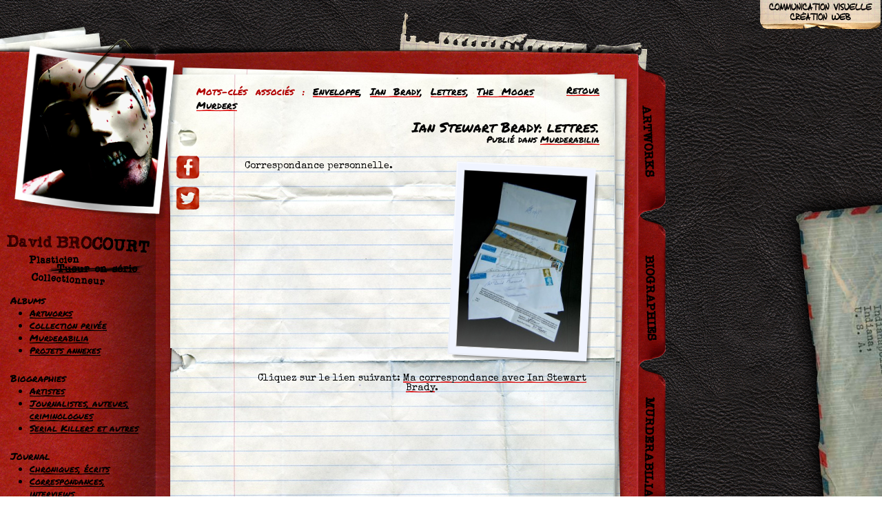

--- FILE ---
content_type: text/html; charset=UTF-8
request_url: https://www.davidbrocourt.com/albums/murderabilia/ian-stewart-brady-lettres/
body_size: 8226
content:
<!DOCTYPE>
<html xmlns="http://www.w3.org/1999/xhtml" xml:lang="fr" lang="fr">
<head>
  <meta charset="UTF-8">
  <meta http-equiv="X-UA-Compatible" content="IE=EmulateIE7" />
  <meta name="description" content="Plasticien et collectionneur" >
  <meta property='og:image' content='http://www.davidbrocourt.com/wp-content/uploads/2011/09/DSC02841-222x300.jpg' />  <link rel='image_src' href='http://www.davidbrocourt.com/wp-content/uploads/2011/09/DSC02841-222x300.jpg' />  <link rel="image_src" href="https://www.davidbrocourt.com/wp-content/themes/david-brocourt/images/avatar_200x200.jpg" />
  <link href="https://www.davidbrocourt.com/wp-content/themes/david-brocourt/style.css" rel="stylesheet" type="text/css" />
  <link rel="stylesheet" href="https://www.davidbrocourt.com/wp-content/themes/david-brocourt/queryLoader/css/queryLoader.css" type="text/css" />
  <script type='text/javascript' src='https://www.davidbrocourt.com/wp-content/themes/david-brocourt/queryLoader/js/queryLoader.js'></script> 
  <!--[if IE]>
    <style>
      #tabs ul li a{margin-bottom:-16px;}
      .blockquote-bottom{left:-40px;margin-top:-25px;}
      .excerpt h4 {font-size:14px;}
      .excerpt h4 span{margin-top:-1em;font-size:10px;}
    </style>
  <![endif]-->

  <link href="https://www.davidbrocourt.com/wp-content/themes/david-brocourt/favicon.ico" rel="shortcut icon" type='image/vnd.microsoft.icon' />
  <link rel="alternate" type="application/rss+xml" title="RSS 2.0" href="https://www.davidbrocourt.com/feed/" />
  <link rel="alternate" type="text/xml" title="RSS.92" href="https://www.davidbrocourt.com/feed/rss/" />
  <link rel="alternate" type="application/atom+xml" title="Atom 1.0" href="https://www.davidbrocourt.com/feed/atom/" />
  <link href="https://fonts.googleapis.com/css?family=IM+Fell+DW+Pica:400,400i|Permanent+Marker|Special+Elite" rel="stylesheet">
  <script src="https://ajax.googleapis.com/ajax/libs/jquery/1.4.2/jquery.min.js"></script> 
  <script src="https://www.davidbrocourt.com/wp-content/themes/david-brocourt/instant/instant.js" type="text/javascript"></script> 
  <script src="https://www.davidbrocourt.com/wp-content/themes/david-brocourt/instant/cvi_text_lib.js" type="text/javascript"></script> 
  <script src="https://www.davidbrocourt.com/wp-content/themes/david-brocourt/zoom/js-global/FancyZoom.js" type="text/javascript"></script> 
  <script src="https://www.davidbrocourt.com/wp-content/themes/david-brocourt/zoom/js-global/FancyZoomHTML.js" type="text/javascript"></script>
  <style type="text/css">
    #xs {
      display: block;
      width: 180px;
      height: 100px;
      position: fixed;
      right: 0;
      top: -55px;
      background:url(https://www.davidbrocourt.com/wp-content/themes/david-brocourt/images/xs.png) no-repeat top left;
    }
    #xs span {
      display: none;
    }
  </style>
  <script type="text/javascript">
    $(document).ready(function(){
      $(".QOverlay").append("<div class='loading'><span>DavidBrocourt.com</span><br />Chargement en cours...</div>");
      $("#xs").mouseover(function(){$("#xs").animate({top:0},"fast");});
      $("#xs").mouseout(function(){$("#xs").animate({top:"-55px"},"fast");});
      $("#tagslink").click(function(){$("#tagcloud").slideToggle("fast");return false;});
      $("#closetags").click(function(){$("#tagcloud").slideUp("fast");return false;});
      
      setupZoom();
      
      $(".size-thumbnail").addClass("instant");
      $(".size-thumbnail").addClass("itxtalt");
      $(".size-medium").addClass("instant");
      $(".size-full").addClass("instant");
      $(".size-medium").addClass("itxtalt");
      $(".wp-post-image").addClass("instant");
				
      $(".size-thumbnail").parent("a").css("background","none");
      $(".size-medium").parent("a").css("background","none");
      $(".size-full").parent("a").css("background","none");
      $(".wp-post-image").parent("a").css("background","none");
				
      $("blockquote").prepend("<div class='blockquote-top'></div>");
      $("blockquote").append("<div class='blockquote-bottom'></div>");
    });
  </script>
  <script type="text/javascript">
			var _gaq = _gaq || [];
			_gaq.push(['_setAccount', 'UA-23515988-1']);
			_gaq.push(['_trackPageview']);
			(function() {
				var ga = document.createElement('script'); ga.type = 'text/javascript'; ga.async = true;
				ga.src = ('https:' == document.location.protocol ? 'https://ssl' : 'http://www') + '.google-analytics.com/ga.js';
				var s = document.getElementsByTagName('script')[0]; s.parentNode.insertBefore(ga, s);
			})();
		</script>
  <title>Ian Stewart Brady: lettres. &#8211; David Brocourt</title>
<meta name='robots' content='max-image-preview:large' />
<script type="text/javascript">
window._wpemojiSettings = {"baseUrl":"https:\/\/s.w.org\/images\/core\/emoji\/14.0.0\/72x72\/","ext":".png","svgUrl":"https:\/\/s.w.org\/images\/core\/emoji\/14.0.0\/svg\/","svgExt":".svg","source":{"concatemoji":"https:\/\/www.davidbrocourt.com\/wp-includes\/js\/wp-emoji-release.min.js?ver=e08074"}};
/*! This file is auto-generated */
!function(e,a,t){var n,r,o,i=a.createElement("canvas"),p=i.getContext&&i.getContext("2d");function s(e,t){p.clearRect(0,0,i.width,i.height),p.fillText(e,0,0);e=i.toDataURL();return p.clearRect(0,0,i.width,i.height),p.fillText(t,0,0),e===i.toDataURL()}function c(e){var t=a.createElement("script");t.src=e,t.defer=t.type="text/javascript",a.getElementsByTagName("head")[0].appendChild(t)}for(o=Array("flag","emoji"),t.supports={everything:!0,everythingExceptFlag:!0},r=0;r<o.length;r++)t.supports[o[r]]=function(e){if(p&&p.fillText)switch(p.textBaseline="top",p.font="600 32px Arial",e){case"flag":return s("\ud83c\udff3\ufe0f\u200d\u26a7\ufe0f","\ud83c\udff3\ufe0f\u200b\u26a7\ufe0f")?!1:!s("\ud83c\uddfa\ud83c\uddf3","\ud83c\uddfa\u200b\ud83c\uddf3")&&!s("\ud83c\udff4\udb40\udc67\udb40\udc62\udb40\udc65\udb40\udc6e\udb40\udc67\udb40\udc7f","\ud83c\udff4\u200b\udb40\udc67\u200b\udb40\udc62\u200b\udb40\udc65\u200b\udb40\udc6e\u200b\udb40\udc67\u200b\udb40\udc7f");case"emoji":return!s("\ud83e\udef1\ud83c\udffb\u200d\ud83e\udef2\ud83c\udfff","\ud83e\udef1\ud83c\udffb\u200b\ud83e\udef2\ud83c\udfff")}return!1}(o[r]),t.supports.everything=t.supports.everything&&t.supports[o[r]],"flag"!==o[r]&&(t.supports.everythingExceptFlag=t.supports.everythingExceptFlag&&t.supports[o[r]]);t.supports.everythingExceptFlag=t.supports.everythingExceptFlag&&!t.supports.flag,t.DOMReady=!1,t.readyCallback=function(){t.DOMReady=!0},t.supports.everything||(n=function(){t.readyCallback()},a.addEventListener?(a.addEventListener("DOMContentLoaded",n,!1),e.addEventListener("load",n,!1)):(e.attachEvent("onload",n),a.attachEvent("onreadystatechange",function(){"complete"===a.readyState&&t.readyCallback()})),(e=t.source||{}).concatemoji?c(e.concatemoji):e.wpemoji&&e.twemoji&&(c(e.twemoji),c(e.wpemoji)))}(window,document,window._wpemojiSettings);
</script>
<style type="text/css">
img.wp-smiley,
img.emoji {
	display: inline !important;
	border: none !important;
	box-shadow: none !important;
	height: 1em !important;
	width: 1em !important;
	margin: 0 0.07em !important;
	vertical-align: -0.1em !important;
	background: none !important;
	padding: 0 !important;
}
</style>
	<link rel='stylesheet' id='wp-block-library-css' href='https://www.davidbrocourt.com/wp-includes/css/dist/block-library/style.min.css?ver=e08074' type='text/css' media='all' />
<link rel='stylesheet' id='classic-theme-styles-css' href='https://www.davidbrocourt.com/wp-includes/css/classic-themes.min.css?ver=e08074' type='text/css' media='all' />
<style id='global-styles-inline-css' type='text/css'>
body{--wp--preset--color--black: #000000;--wp--preset--color--cyan-bluish-gray: #abb8c3;--wp--preset--color--white: #ffffff;--wp--preset--color--pale-pink: #f78da7;--wp--preset--color--vivid-red: #cf2e2e;--wp--preset--color--luminous-vivid-orange: #ff6900;--wp--preset--color--luminous-vivid-amber: #fcb900;--wp--preset--color--light-green-cyan: #7bdcb5;--wp--preset--color--vivid-green-cyan: #00d084;--wp--preset--color--pale-cyan-blue: #8ed1fc;--wp--preset--color--vivid-cyan-blue: #0693e3;--wp--preset--color--vivid-purple: #9b51e0;--wp--preset--gradient--vivid-cyan-blue-to-vivid-purple: linear-gradient(135deg,rgba(6,147,227,1) 0%,rgb(155,81,224) 100%);--wp--preset--gradient--light-green-cyan-to-vivid-green-cyan: linear-gradient(135deg,rgb(122,220,180) 0%,rgb(0,208,130) 100%);--wp--preset--gradient--luminous-vivid-amber-to-luminous-vivid-orange: linear-gradient(135deg,rgba(252,185,0,1) 0%,rgba(255,105,0,1) 100%);--wp--preset--gradient--luminous-vivid-orange-to-vivid-red: linear-gradient(135deg,rgba(255,105,0,1) 0%,rgb(207,46,46) 100%);--wp--preset--gradient--very-light-gray-to-cyan-bluish-gray: linear-gradient(135deg,rgb(238,238,238) 0%,rgb(169,184,195) 100%);--wp--preset--gradient--cool-to-warm-spectrum: linear-gradient(135deg,rgb(74,234,220) 0%,rgb(151,120,209) 20%,rgb(207,42,186) 40%,rgb(238,44,130) 60%,rgb(251,105,98) 80%,rgb(254,248,76) 100%);--wp--preset--gradient--blush-light-purple: linear-gradient(135deg,rgb(255,206,236) 0%,rgb(152,150,240) 100%);--wp--preset--gradient--blush-bordeaux: linear-gradient(135deg,rgb(254,205,165) 0%,rgb(254,45,45) 50%,rgb(107,0,62) 100%);--wp--preset--gradient--luminous-dusk: linear-gradient(135deg,rgb(255,203,112) 0%,rgb(199,81,192) 50%,rgb(65,88,208) 100%);--wp--preset--gradient--pale-ocean: linear-gradient(135deg,rgb(255,245,203) 0%,rgb(182,227,212) 50%,rgb(51,167,181) 100%);--wp--preset--gradient--electric-grass: linear-gradient(135deg,rgb(202,248,128) 0%,rgb(113,206,126) 100%);--wp--preset--gradient--midnight: linear-gradient(135deg,rgb(2,3,129) 0%,rgb(40,116,252) 100%);--wp--preset--duotone--dark-grayscale: url('#wp-duotone-dark-grayscale');--wp--preset--duotone--grayscale: url('#wp-duotone-grayscale');--wp--preset--duotone--purple-yellow: url('#wp-duotone-purple-yellow');--wp--preset--duotone--blue-red: url('#wp-duotone-blue-red');--wp--preset--duotone--midnight: url('#wp-duotone-midnight');--wp--preset--duotone--magenta-yellow: url('#wp-duotone-magenta-yellow');--wp--preset--duotone--purple-green: url('#wp-duotone-purple-green');--wp--preset--duotone--blue-orange: url('#wp-duotone-blue-orange');--wp--preset--font-size--small: 13px;--wp--preset--font-size--medium: 20px;--wp--preset--font-size--large: 36px;--wp--preset--font-size--x-large: 42px;--wp--preset--spacing--20: 0.44rem;--wp--preset--spacing--30: 0.67rem;--wp--preset--spacing--40: 1rem;--wp--preset--spacing--50: 1.5rem;--wp--preset--spacing--60: 2.25rem;--wp--preset--spacing--70: 3.38rem;--wp--preset--spacing--80: 5.06rem;--wp--preset--shadow--natural: 6px 6px 9px rgba(0, 0, 0, 0.2);--wp--preset--shadow--deep: 12px 12px 50px rgba(0, 0, 0, 0.4);--wp--preset--shadow--sharp: 6px 6px 0px rgba(0, 0, 0, 0.2);--wp--preset--shadow--outlined: 6px 6px 0px -3px rgba(255, 255, 255, 1), 6px 6px rgba(0, 0, 0, 1);--wp--preset--shadow--crisp: 6px 6px 0px rgba(0, 0, 0, 1);}:where(.is-layout-flex){gap: 0.5em;}body .is-layout-flow > .alignleft{float: left;margin-inline-start: 0;margin-inline-end: 2em;}body .is-layout-flow > .alignright{float: right;margin-inline-start: 2em;margin-inline-end: 0;}body .is-layout-flow > .aligncenter{margin-left: auto !important;margin-right: auto !important;}body .is-layout-constrained > .alignleft{float: left;margin-inline-start: 0;margin-inline-end: 2em;}body .is-layout-constrained > .alignright{float: right;margin-inline-start: 2em;margin-inline-end: 0;}body .is-layout-constrained > .aligncenter{margin-left: auto !important;margin-right: auto !important;}body .is-layout-constrained > :where(:not(.alignleft):not(.alignright):not(.alignfull)){max-width: var(--wp--style--global--content-size);margin-left: auto !important;margin-right: auto !important;}body .is-layout-constrained > .alignwide{max-width: var(--wp--style--global--wide-size);}body .is-layout-flex{display: flex;}body .is-layout-flex{flex-wrap: wrap;align-items: center;}body .is-layout-flex > *{margin: 0;}:where(.wp-block-columns.is-layout-flex){gap: 2em;}.has-black-color{color: var(--wp--preset--color--black) !important;}.has-cyan-bluish-gray-color{color: var(--wp--preset--color--cyan-bluish-gray) !important;}.has-white-color{color: var(--wp--preset--color--white) !important;}.has-pale-pink-color{color: var(--wp--preset--color--pale-pink) !important;}.has-vivid-red-color{color: var(--wp--preset--color--vivid-red) !important;}.has-luminous-vivid-orange-color{color: var(--wp--preset--color--luminous-vivid-orange) !important;}.has-luminous-vivid-amber-color{color: var(--wp--preset--color--luminous-vivid-amber) !important;}.has-light-green-cyan-color{color: var(--wp--preset--color--light-green-cyan) !important;}.has-vivid-green-cyan-color{color: var(--wp--preset--color--vivid-green-cyan) !important;}.has-pale-cyan-blue-color{color: var(--wp--preset--color--pale-cyan-blue) !important;}.has-vivid-cyan-blue-color{color: var(--wp--preset--color--vivid-cyan-blue) !important;}.has-vivid-purple-color{color: var(--wp--preset--color--vivid-purple) !important;}.has-black-background-color{background-color: var(--wp--preset--color--black) !important;}.has-cyan-bluish-gray-background-color{background-color: var(--wp--preset--color--cyan-bluish-gray) !important;}.has-white-background-color{background-color: var(--wp--preset--color--white) !important;}.has-pale-pink-background-color{background-color: var(--wp--preset--color--pale-pink) !important;}.has-vivid-red-background-color{background-color: var(--wp--preset--color--vivid-red) !important;}.has-luminous-vivid-orange-background-color{background-color: var(--wp--preset--color--luminous-vivid-orange) !important;}.has-luminous-vivid-amber-background-color{background-color: var(--wp--preset--color--luminous-vivid-amber) !important;}.has-light-green-cyan-background-color{background-color: var(--wp--preset--color--light-green-cyan) !important;}.has-vivid-green-cyan-background-color{background-color: var(--wp--preset--color--vivid-green-cyan) !important;}.has-pale-cyan-blue-background-color{background-color: var(--wp--preset--color--pale-cyan-blue) !important;}.has-vivid-cyan-blue-background-color{background-color: var(--wp--preset--color--vivid-cyan-blue) !important;}.has-vivid-purple-background-color{background-color: var(--wp--preset--color--vivid-purple) !important;}.has-black-border-color{border-color: var(--wp--preset--color--black) !important;}.has-cyan-bluish-gray-border-color{border-color: var(--wp--preset--color--cyan-bluish-gray) !important;}.has-white-border-color{border-color: var(--wp--preset--color--white) !important;}.has-pale-pink-border-color{border-color: var(--wp--preset--color--pale-pink) !important;}.has-vivid-red-border-color{border-color: var(--wp--preset--color--vivid-red) !important;}.has-luminous-vivid-orange-border-color{border-color: var(--wp--preset--color--luminous-vivid-orange) !important;}.has-luminous-vivid-amber-border-color{border-color: var(--wp--preset--color--luminous-vivid-amber) !important;}.has-light-green-cyan-border-color{border-color: var(--wp--preset--color--light-green-cyan) !important;}.has-vivid-green-cyan-border-color{border-color: var(--wp--preset--color--vivid-green-cyan) !important;}.has-pale-cyan-blue-border-color{border-color: var(--wp--preset--color--pale-cyan-blue) !important;}.has-vivid-cyan-blue-border-color{border-color: var(--wp--preset--color--vivid-cyan-blue) !important;}.has-vivid-purple-border-color{border-color: var(--wp--preset--color--vivid-purple) !important;}.has-vivid-cyan-blue-to-vivid-purple-gradient-background{background: var(--wp--preset--gradient--vivid-cyan-blue-to-vivid-purple) !important;}.has-light-green-cyan-to-vivid-green-cyan-gradient-background{background: var(--wp--preset--gradient--light-green-cyan-to-vivid-green-cyan) !important;}.has-luminous-vivid-amber-to-luminous-vivid-orange-gradient-background{background: var(--wp--preset--gradient--luminous-vivid-amber-to-luminous-vivid-orange) !important;}.has-luminous-vivid-orange-to-vivid-red-gradient-background{background: var(--wp--preset--gradient--luminous-vivid-orange-to-vivid-red) !important;}.has-very-light-gray-to-cyan-bluish-gray-gradient-background{background: var(--wp--preset--gradient--very-light-gray-to-cyan-bluish-gray) !important;}.has-cool-to-warm-spectrum-gradient-background{background: var(--wp--preset--gradient--cool-to-warm-spectrum) !important;}.has-blush-light-purple-gradient-background{background: var(--wp--preset--gradient--blush-light-purple) !important;}.has-blush-bordeaux-gradient-background{background: var(--wp--preset--gradient--blush-bordeaux) !important;}.has-luminous-dusk-gradient-background{background: var(--wp--preset--gradient--luminous-dusk) !important;}.has-pale-ocean-gradient-background{background: var(--wp--preset--gradient--pale-ocean) !important;}.has-electric-grass-gradient-background{background: var(--wp--preset--gradient--electric-grass) !important;}.has-midnight-gradient-background{background: var(--wp--preset--gradient--midnight) !important;}.has-small-font-size{font-size: var(--wp--preset--font-size--small) !important;}.has-medium-font-size{font-size: var(--wp--preset--font-size--medium) !important;}.has-large-font-size{font-size: var(--wp--preset--font-size--large) !important;}.has-x-large-font-size{font-size: var(--wp--preset--font-size--x-large) !important;}
.wp-block-navigation a:where(:not(.wp-element-button)){color: inherit;}
:where(.wp-block-columns.is-layout-flex){gap: 2em;}
.wp-block-pullquote{font-size: 1.5em;line-height: 1.6;}
</style>
<link rel='stylesheet' id='contact-form-7-css' href='https://www.davidbrocourt.com/wp-content/plugins/contact-form-7/includes/css/styles.css?ver=5.8.5' type='text/css' media='all' />
<link rel='stylesheet' id='fancybox-css' href='https://www.davidbrocourt.com/wp-content/plugins/easy-fancybox/fancybox/1.5.4/jquery.fancybox.min.css?ver=e08074' type='text/css' media='screen' />
<style id='fancybox-inline-css' type='text/css'>
#fancybox-outer{background:#ffffff}#fancybox-content{background:#ffffff;border-color:#ffffff;color:#000000;}#fancybox-title,#fancybox-title-float-main{color:#fff}
</style>
<script type='text/javascript' src='https://www.davidbrocourt.com/wp-includes/js/jquery/jquery.min.js?ver=3.6.4' id='jquery-core-js'></script>
<script type='text/javascript' src='https://www.davidbrocourt.com/wp-includes/js/jquery/jquery-migrate.min.js?ver=3.4.0' id='jquery-migrate-js'></script>
<link rel="https://api.w.org/" href="https://www.davidbrocourt.com/wp-json/" /><link rel="alternate" type="application/json" href="https://www.davidbrocourt.com/wp-json/wp/v2/posts/2140" /><link rel="EditURI" type="application/rsd+xml" title="RSD" href="https://www.davidbrocourt.com/xmlrpc.php?rsd" />
<link rel="wlwmanifest" type="application/wlwmanifest+xml" href="https://www.davidbrocourt.com/wp-includes/wlwmanifest.xml" />

<link rel="canonical" href="https://www.davidbrocourt.com/albums/murderabilia/ian-stewart-brady-lettres/" />
<link rel='shortlink' href='https://www.davidbrocourt.com/?p=2140' />
<link rel="alternate" type="application/json+oembed" href="https://www.davidbrocourt.com/wp-json/oembed/1.0/embed?url=https%3A%2F%2Fwww.davidbrocourt.com%2Falbums%2Fmurderabilia%2Fian-stewart-brady-lettres%2F" />
<link rel="alternate" type="text/xml+oembed" href="https://www.davidbrocourt.com/wp-json/oembed/1.0/embed?url=https%3A%2F%2Fwww.davidbrocourt.com%2Falbums%2Fmurderabilia%2Fian-stewart-brady-lettres%2F&#038;format=xml" />
<style type="text/css">.recentcomments a{display:inline !important;padding:0 !important;margin:0 !important;}</style></head>
<body class="post-template-default single single-post postid-2140 single-format-standard wp-custom-logo">
<div id="mail"></div>
<div id="main">
<div id="logo">
  <a href="https://www.davidbrocourt.com/" class="custom-logo-link" rel="home"><img width="2592" height="3872" src="https://www.davidbrocourt.com/wp-content/uploads/2020/07/IMGP26244.jpg" class="custom-logo" alt="David Brocourt" decoding="async" srcset="https://www.davidbrocourt.com/wp-content/uploads/2020/07/IMGP26244.jpg 2592w, https://www.davidbrocourt.com/wp-content/uploads/2020/07/IMGP26244-201x300.jpg 201w, https://www.davidbrocourt.com/wp-content/uploads/2020/07/IMGP26244-768x1147.jpg 768w, https://www.davidbrocourt.com/wp-content/uploads/2020/07/IMGP26244-685x1024.jpg 685w" sizes="(max-width: 2592px) 100vw, 2592px" /></a></div>
<a title="Retour Accueil" alt="Retour Accueil" id="header" href="https://www.davidbrocourt.com">
<h1>
  David Brocourt</h1>
</a>
<div id="menu">
  <ul>
    <li class="categories">Albums<ul>	<li class="cat-item cat-item-17"><a href="https://www.davidbrocourt.com/dossiers/albums/artworks/">Artworks</a>
</li>
	<li class="cat-item cat-item-14"><a href="https://www.davidbrocourt.com/dossiers/albums/collection/">Collection privée</a>
</li>
	<li class="cat-item cat-item-16"><a href="https://www.davidbrocourt.com/dossiers/albums/murderabilia/">Murderabilia</a>
</li>
	<li class="cat-item cat-item-18"><a href="https://www.davidbrocourt.com/dossiers/albums/projets-annexes/">Projets annexes</a>
</li>
</ul></li><li class="categories">Biographies<ul>	<li class="cat-item cat-item-21"><a href="https://www.davidbrocourt.com/dossiers/biographies/artistes/">Artistes</a>
</li>
	<li class="cat-item cat-item-22"><a href="https://www.davidbrocourt.com/dossiers/biographies/journalistes-auteur-criminologues/">Journalistes, auteurs, criminologues</a>
</li>
	<li class="cat-item cat-item-20"><a href="https://www.davidbrocourt.com/dossiers/biographies/serial-killers/">Serial Killers et autres</a>
</li>
</ul></li><li class="categories">Journal<ul>	<li class="cat-item cat-item-23"><a href="https://www.davidbrocourt.com/dossiers/journal/chroniques-ecrits/">Chroniques, écrits</a>
</li>
	<li class="cat-item cat-item-94"><a href="https://www.davidbrocourt.com/dossiers/journal/correspondances-interviews/">Correspondances, interviews</a>
</li>
</ul></li><li class="pagenav">A propos<ul><li class="page_item page-item-84"><a href="https://www.davidbrocourt.com/murderabilia-correspondances/">Murderabilia et correspondances</a></li>
<li class="page_item page-item-87"><a href="https://www.davidbrocourt.com/ma-conception-de-lart/">Mes créations, ma démarche</a></li>
<li class="page_item page-item-89"><a href="https://www.davidbrocourt.com/contact/">Me contacter</a></li>
</ul></li>    <section class="search search-form"><form role="search" method="get" action="https://www.davidbrocourt.com/" > <label class="screen-reader-text" for="s"></label> <input type="search" class="search-field" value="" name="s" id="s" placeholder="Rechercher..." /> <input type="submit" id="searchsubmit" class="search-submit" value="OK" /> </form></section>    <a href="#" id="tagslink">Recherche par mots-cl&eacute;s</a>
  </ul>
</div>
<div id="follow"> <a target="_blank" id="facebook" href="https://fr-fr.facebook.com/Davidbrocourtcom/"><span>Suivre sur Facebook</span></a> <a target="_blank" id="twitter" href="https://twitter.com/BrocourtDavid"><span>Suivre sur Twitter</span></a> <a target="_blank" id="rss" href="https://www.davidbrocourt.com/feed/rss/"><span>S'abonner au Flux RSS</span></a> </div>
<a id="admin" href="https://www.davidbrocourt.com/wp-admin/" target="blank"><span>Acc�s administrateur</span></a>
<div id="tabs">
  <ul>
    <li><a href="https://www.davidbrocourt.com/dossiers/albums/artworks/" class="tab" id="tab1"><span>Artworks</span></a></li>
    <li><a href="https://www.davidbrocourt.com/dossiers/biographies/" class="tab" id="tab2"><span>Biographies</span></a></li>
    <li><a href="https://www.davidbrocourt.com/dossiers/albums/murderabilia/" class="tab" id="tab3"><span>Murderabilia</span></a></li>
    <li><a href="https://www.davidbrocourt.com/dossiers/albums/collection/" class="tab" id="tab4"><span>Collection</span></a></li>
  </ul>
</div>
<div id="content">
<div id="retour"><a href="javascript:history.back()">Retour</a></div>
<h2 class="title">
  </h2>
<div id="tags">
	<strong>Mots-cl&eacute;s associ&eacute;s :</strong> <a href="https://www.davidbrocourt.com/tag/enveloppe/" rel="tag">Enveloppe</a>, <a href="https://www.davidbrocourt.com/tag/ian-brady/" rel="tag">Ian Brady</a>, <a href="https://www.davidbrocourt.com/tag/lettres/" rel="tag">Lettres</a>, <a href="https://www.davidbrocourt.com/tag/the-moors-murders/" rel="tag">The Moors Murders</a> </div>
<div class="post">
	<div class="post-top">
		<h2><a rel="bookmark" href="https://www.davidbrocourt.com/albums/murderabilia/ian-stewart-brady-lettres/">Ian Stewart Brady: lettres.</a></h2>
    <p>Publié dans <a href="https://www.davidbrocourt.com/dossiers/albums/murderabilia/" rel="category tag">Murderabilia</a></p>
	</div>
	<a class="sharer" target="_blank" alt="Partager cet article sur Facebook" title="Partager cet article sur Facebook" href="http://www.facebook.com/sharer.php?u=https://www.davidbrocourt.com/albums/murderabilia/ian-stewart-brady-lettres/"><span>Partager sur Facebook</span></a>
	<a class="tweet" target="_blank" alt="Partager cet article sur Twitter" title="Partager cet article sur Twitter" href="http://twitter.com/home?status=[DavidBrocourt.com] Ian Stewart Brady: lettres. - https://www.davidbrocourt.com/albums/murderabilia/ian-stewart-brady-lettres/"><span>Partager sur Twitter</span></a>
	<div class="post-content">
		<p><a href="http://www.davidbrocourt.com/wp-content/uploads/2011/09/DSC02841.jpg"><img decoding="async" class="alignright size-medium wp-image-2141" title="Ian Stewart Brady" src="http://www.davidbrocourt.com/wp-content/uploads/2011/09/DSC02841-222x300.jpg" alt="" width="222" height="300" srcset="https://www.davidbrocourt.com/wp-content/uploads/2011/09/DSC02841-222x300.jpg 222w, https://www.davidbrocourt.com/wp-content/uploads/2011/09/DSC02841-758x1024.jpg 758w, https://www.davidbrocourt.com/wp-content/uploads/2011/09/DSC02841.jpg 1517w" sizes="(max-width: 222px) 100vw, 222px" /></a>Correspondance personnelle.<span id="more-2140"></span></p>
<p>&nbsp;</p>
<p>&nbsp;</p>
<p>&nbsp;</p>
<p>&nbsp;</p>
<p>&nbsp;</p>
<p>&nbsp;</p>
<p>&nbsp;</p>
<p>&nbsp;</p>
<p>&nbsp;</p>
<p>&nbsp;</p>
<p style="text-align: center;">Cliquez sur le lien suivant: <a title="Ma correspondance avec Ian Stewart Brady" href="http://www.davidbrocourt.com/journal/correspondances/ma-correspondance-avec-ian-stewart-brady/">Ma correspondance avec Ian Stewart Brady</a>.</p>
	</div>
	<div class="post-bottom"></div>
</div>



</div>
<div id="tagcloud">
	<div>
				<a id="closetags" href="#" title="Masquer">✕</a>
		<h2>Mots-cl&eacute;s</h2>
		<a href="https://www.davidbrocourt.com/tag/antiquite/" class="tag-cloud-link tag-link-175 tag-link-position-1" style="font-size: 8.3024691358025pt;" aria-label="Antiquité (6 éléments)">Antiquité</a> . <a href="https://www.davidbrocourt.com/tag/armin-meiwes/" class="tag-cloud-link tag-link-259 tag-link-position-2" style="font-size: 8.7345679012346pt;" aria-label="Armin Meiwes (8 éléments)">Armin Meiwes</a> . <a href="https://www.davidbrocourt.com/tag/arthur-shawcross/" class="tag-cloud-link tag-link-61 tag-link-position-3" style="font-size: 8pt;" aria-label="Arthur Shawcross (5 éléments)">Arthur Shawcross</a> . <a href="https://www.davidbrocourt.com/tag/auteur/" class="tag-cloud-link tag-link-220 tag-link-position-4" style="font-size: 9.1234567901235pt;" aria-label="Auteur (10 éléments)">Auteur</a> . <a href="https://www.davidbrocourt.com/tag/cartes/" class="tag-cloud-link tag-link-114 tag-link-position-5" style="font-size: 10.246913580247pt;" aria-label="Cartes (19 éléments)">Cartes</a> . <a href="https://www.davidbrocourt.com/tag/cheveux/" class="tag-cloud-link tag-link-63 tag-link-position-6" style="font-size: 8pt;" aria-label="cheveux (5 éléments)">cheveux</a> . <a href="https://www.davidbrocourt.com/tag/christa-gail-pike/" class="tag-cloud-link tag-link-78 tag-link-position-7" style="font-size: 8.3024691358025pt;" aria-label="Christa Pike (6 éléments)">Christa Pike</a> . <a href="https://www.davidbrocourt.com/tag/copie-doeuvre/" class="tag-cloud-link tag-link-228 tag-link-position-8" style="font-size: 8.5185185185185pt;" aria-label="Copie d&#039;oeuvre (7 éléments)">Copie d&#039;oeuvre</a> . <a href="https://www.davidbrocourt.com/tag/correspondances/" class="tag-cloud-link tag-link-201 tag-link-position-9" style="font-size: 8.7345679012346pt;" aria-label="Correspondances (8 éléments)">Correspondances</a> . <a href="https://www.davidbrocourt.com/tag/dessins/" class="tag-cloud-link tag-link-65 tag-link-position-10" style="font-size: 15pt;" aria-label="Dessins (251 éléments)">Dessins</a> . <a href="https://www.davidbrocourt.com/tag/documents/" class="tag-cloud-link tag-link-116 tag-link-position-11" style="font-size: 10.679012345679pt;" aria-label="Documents (24 éléments)">Documents</a> . <a href="https://www.davidbrocourt.com/tag/douglas-daniel-clark/" class="tag-cloud-link tag-link-77 tag-link-position-12" style="font-size: 10.41975308642pt;" aria-label="Douglas D. Clark (21 éléments)">Douglas D. Clark</a> . <a href="https://www.davidbrocourt.com/tag/ecriture/" class="tag-cloud-link tag-link-42 tag-link-position-13" style="font-size: 8.9506172839506pt;" aria-label="Ecriture (9 éléments)">Ecriture</a> . <a href="https://www.davidbrocourt.com/tag/enveloppe/" class="tag-cloud-link tag-link-55 tag-link-position-14" style="font-size: 10.895061728395pt;" aria-label="Enveloppe (27 éléments)">Enveloppe</a> . <a href="https://www.davidbrocourt.com/tag/francis-heaulme/" class="tag-cloud-link tag-link-72 tag-link-position-15" style="font-size: 9.1234567901235pt;" aria-label="Francis Heaulme (10 éléments)">Francis Heaulme</a> . <a href="https://www.davidbrocourt.com/tag/gary-ray-bowles/" class="tag-cloud-link tag-link-121 tag-link-position-16" style="font-size: 8.3024691358025pt;" aria-label="Gary Ray Bowles (6 éléments)">Gary Ray Bowles</a> . <a href="https://www.davidbrocourt.com/tag/hadden-clark/" class="tag-cloud-link tag-link-157 tag-link-position-17" style="font-size: 10.333333333333pt;" aria-label="Hadden Clark (20 éléments)">Hadden Clark</a> . <a href="https://www.davidbrocourt.com/tag/hand-tracing/" class="tag-cloud-link tag-link-59 tag-link-position-18" style="font-size: 10.895061728395pt;" aria-label="Hand tracing (27 éléments)">Hand tracing</a> . <a href="https://www.davidbrocourt.com/tag/herbert-mullin/" class="tag-cloud-link tag-link-103 tag-link-position-19" style="font-size: 8.9506172839506pt;" aria-label="Herbert Mullin (9 éléments)">Herbert Mullin</a> . <a href="https://www.davidbrocourt.com/tag/ian-brady/" class="tag-cloud-link tag-link-95 tag-link-position-20" style="font-size: 9.4259259259259pt;" aria-label="Ian Brady (12 éléments)">Ian Brady</a> . <a href="https://www.davidbrocourt.com/tag/interviews/" class="tag-cloud-link tag-link-102 tag-link-position-21" style="font-size: 9.5987654320988pt;" aria-label="Interviews (13 éléments)">Interviews</a> . <a href="https://www.davidbrocourt.com/tag/issei-sagawa/" class="tag-cloud-link tag-link-45 tag-link-position-22" style="font-size: 9.5987654320988pt;" aria-label="Issei Sagawa (13 éléments)">Issei Sagawa</a> . <a href="https://www.davidbrocourt.com/tag/jeffrey-dahmer/" class="tag-cloud-link tag-link-224 tag-link-position-23" style="font-size: 8.7345679012346pt;" aria-label="Jeffrey Dahmer (8 éléments)">Jeffrey Dahmer</a> . <a href="https://www.davidbrocourt.com/tag/john-wayne-gacy/" class="tag-cloud-link tag-link-33 tag-link-position-24" style="font-size: 8.3024691358025pt;" aria-label="John W. Gacy (6 éléments)">John W. Gacy</a> . <a href="https://www.davidbrocourt.com/tag/les-mots-du-mal/" class="tag-cloud-link tag-link-216 tag-link-position-25" style="font-size: 9.8148148148148pt;" aria-label="Les mots du mal (15 éléments)">Les mots du mal</a> . <a href="https://www.davidbrocourt.com/tag/lettres/" class="tag-cloud-link tag-link-54 tag-link-position-26" style="font-size: 11.716049382716pt;" aria-label="Lettres (43 éléments)">Lettres</a> . <a href="https://www.davidbrocourt.com/tag/livre/" class="tag-cloud-link tag-link-199 tag-link-position-27" style="font-size: 10.592592592593pt;" aria-label="Livre (23 éléments)">Livre</a> . <a href="https://www.davidbrocourt.com/tag/militaria/" class="tag-cloud-link tag-link-168 tag-link-position-28" style="font-size: 8.5185185185185pt;" aria-label="Militaria (7 éléments)">Militaria</a> . <a href="https://www.davidbrocourt.com/tag/nazi/" class="tag-cloud-link tag-link-169 tag-link-position-29" style="font-size: 8.3024691358025pt;" aria-label="Nazi (6 éléments)">Nazi</a> . <a href="https://www.davidbrocourt.com/tag/occultisme/" class="tag-cloud-link tag-link-98 tag-link-position-30" style="font-size: 9.4259259259259pt;" aria-label="Occultisme (12 éléments)">Occultisme</a> . <a href="https://www.davidbrocourt.com/tag/patrick-wayne-kearney/" class="tag-cloud-link tag-link-69 tag-link-position-31" style="font-size: 10.592592592593pt;" aria-label="Patrick W. Kearney (23 éléments)">Patrick W. Kearney</a> . <a href="https://www.davidbrocourt.com/tag/peinture/" class="tag-cloud-link tag-link-31 tag-link-position-32" style="font-size: 11.672839506173pt;" aria-label="Peinture (42 éléments)">Peinture</a> . <a href="https://www.davidbrocourt.com/tag/phillip-carl-jablonski/" class="tag-cloud-link tag-link-34 tag-link-position-33" style="font-size: 11.197530864198pt;" aria-label="Phillip C. Jablonski (32 éléments)">Phillip C. Jablonski</a> . <a href="https://www.davidbrocourt.com/tag/photos/" class="tag-cloud-link tag-link-56 tag-link-position-34" style="font-size: 11.5pt;" aria-label="Photos (38 éléments)">Photos</a> . <a href="https://www.davidbrocourt.com/tag/reliques-corporelles/" class="tag-cloud-link tag-link-138 tag-link-position-35" style="font-size: 8.5185185185185pt;" aria-label="Reliques corporelles (7 éléments)">Reliques corporelles</a> . <a href="https://www.davidbrocourt.com/tag/richard-ramirez/" class="tag-cloud-link tag-link-80 tag-link-position-36" style="font-size: 10.808641975309pt;" aria-label="Richard Ramirez (26 éléments)">Richard Ramirez</a> . <a href="https://www.davidbrocourt.com/tag/roy-norris/" class="tag-cloud-link tag-link-82 tag-link-position-37" style="font-size: 8.3024691358025pt;" aria-label="Roy Norris (6 éléments)">Roy Norris</a> . <a href="https://www.davidbrocourt.com/tag/secte/" class="tag-cloud-link tag-link-131 tag-link-position-38" style="font-size: 8.7345679012346pt;" aria-label="Secte (8 éléments)">Secte</a> . <a href="https://www.davidbrocourt.com/tag/serial-killer/" class="tag-cloud-link tag-link-90 tag-link-position-39" style="font-size: 8.5185185185185pt;" aria-label="serial killer (7 éléments)">serial killer</a> . <a href="https://www.davidbrocourt.com/tag/sk-art/" class="tag-cloud-link tag-link-57 tag-link-position-40" style="font-size: 13.876543209877pt;" aria-label="Serial Killers Art (136 éléments)">Serial Killers Art</a> . <a href="https://www.davidbrocourt.com/tag/signature/" class="tag-cloud-link tag-link-79 tag-link-position-41" style="font-size: 8.7345679012346pt;" aria-label="Signature (8 éléments)">Signature</a> . <a href="https://www.davidbrocourt.com/tag/teodoro-baez/" class="tag-cloud-link tag-link-67 tag-link-position-42" style="font-size: 8.7345679012346pt;" aria-label="Teodoro Baez (8 éléments)">Teodoro Baez</a> . <a href="https://www.davidbrocourt.com/tag/terrorisme/" class="tag-cloud-link tag-link-133 tag-link-position-43" style="font-size: 8.3024691358025pt;" aria-label="Terrorisme (6 éléments)">Terrorisme</a> . <a href="https://www.davidbrocourt.com/tag/the-moors-murders/" class="tag-cloud-link tag-link-109 tag-link-position-44" style="font-size: 9.1234567901235pt;" aria-label="The Moors Murders (10 éléments)">The Moors Murders</a> . <a href="https://www.davidbrocourt.com/tag/esoterisme/" class="tag-cloud-link tag-link-176 tag-link-position-45" style="font-size: 9.4259259259259pt;" aria-label="Ésotérisme (12 éléments)">Ésotérisme</a>			</div>
</div>

<a href="https://www.facebook.com/Xiberia-Studio-240917905939566/" id="xs" alt="Xiberia Studio : communication visuelle, cr&eacute;ation web, artworks" target="_blank" ><span>Xiberia Studio : communication visuelle création web et artworks<!-- Mise à jour du code par Thomas Grimaud : https://thomasgrimaud.fr--></span></a>
<script type='text/javascript'>
	QueryLoader.init();
</script>
</div> <!-- div#main -->
<footer>©&nbsp;2026&nbsp;David Brocourt<ul id="menu-menu-pied-de-page"><li id="menu-item-10447" class="menu-item menu-item-type-post_type menu-item-object-page menu-item-10447">• <a href="https://www.davidbrocourt.com/mentions-legales/">Mentions légales</a></li>
<li id="menu-item-10448" class="menu-item menu-item-type-post_type menu-item-object-page menu-item-10448">• <a href="https://www.davidbrocourt.com/contact/">Contact</a></li>
</ul></footer>
</body>
</html>